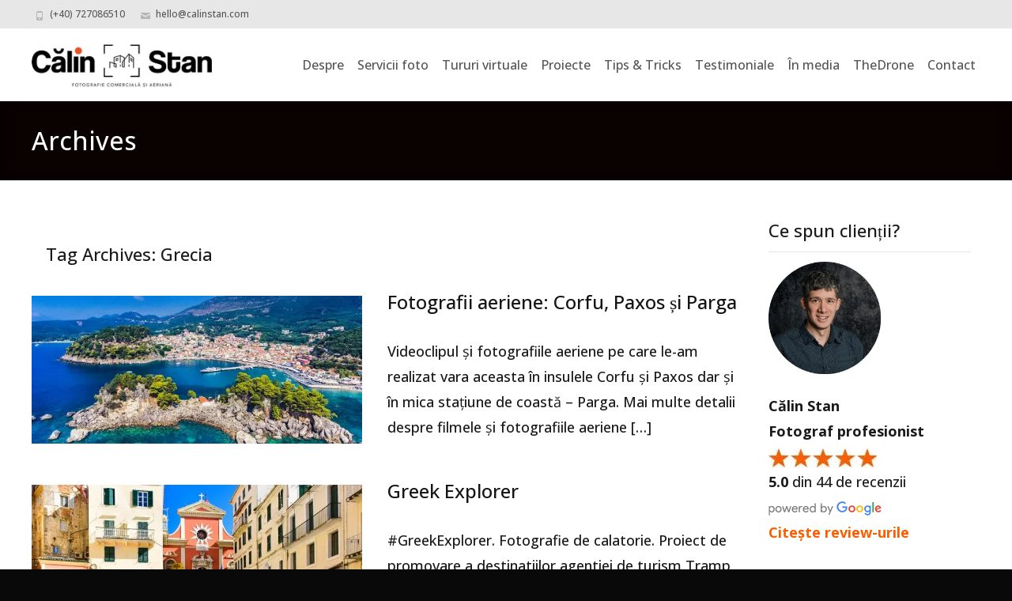

--- FILE ---
content_type: text/html; charset=UTF-8
request_url: https://www.calinstan.com/tag/grecia/
body_size: 13467
content:

<!DOCTYPE html>
<html lang="ro-RO">
<head>
	<!-- Google tag (gtag.js) -->
	<script async src="https://www.googletagmanager.com/gtag/js?id=G-BD2RQHJ2ZZ"></script>
	<script>
  window.dataLayer = window.dataLayer || [];
  function gtag(){dataLayer.push(arguments);}
  gtag('js', new Date());

  gtag('config', 'G-BD2RQHJ2ZZ');
	</script>
	<meta charset="UTF-8">
	<meta name="viewport" content="width=device-width">
	<link rel="profile" href="http://gmpg.org/xfn/11">
	<link rel="pingback" href="https://www.calinstan.com/xmlrpc.php">
	<meta name='robots' content='index, follow, max-image-preview:large, max-snippet:-1, max-video-preview:-1' />
<script id="cookieyes" type="text/javascript" src="https://cdn-cookieyes.com/client_data/78f38e5398e05e8534fd4bd7/script.js"></script>
	<!-- This site is optimized with the Yoast SEO plugin v26.6 - https://yoast.com/wordpress/plugins/seo/ -->
	<title>Grecia - Fotograf profesionist pentru hoteluri, pensiuni, restaurante - Călin Stan</title>
	<link rel="canonical" href="https://www.calinstan.com/tag/grecia/" />
	<meta property="og:locale" content="ro_RO" />
	<meta property="og:type" content="article" />
	<meta property="og:title" content="Grecia - Fotograf profesionist pentru hoteluri, pensiuni, restaurante - Călin Stan" />
	<meta property="og:url" content="https://www.calinstan.com/tag/grecia/" />
	<meta property="og:site_name" content="Fotograf profesionist pentru hoteluri, pensiuni, restaurante - Călin Stan" />
	<meta property="og:image" content="https://www.calinstan.com/wp-content/uploads/2023/12/embrace-after.jpg" />
	<meta property="og:image:width" content="1400" />
	<meta property="og:image:height" content="930" />
	<meta property="og:image:type" content="image/jpeg" />
	<meta name="twitter:card" content="summary_large_image" />
	<meta name="twitter:site" content="@calinstan" />
	<script type="application/ld+json" class="yoast-schema-graph">{"@context":"https://schema.org","@graph":[{"@type":"CollectionPage","@id":"https://www.calinstan.com/tag/grecia/","url":"https://www.calinstan.com/tag/grecia/","name":"Grecia - Fotograf profesionist pentru hoteluri, pensiuni, restaurante - Călin Stan","isPartOf":{"@id":"https://www.calinstan.com/#website"},"primaryImageOfPage":{"@id":"https://www.calinstan.com/tag/grecia/#primaryimage"},"image":{"@id":"https://www.calinstan.com/tag/grecia/#primaryimage"},"thumbnailUrl":"https://www.calinstan.com/wp-content/uploads/2016/09/corfu-parga-23.jpg","breadcrumb":{"@id":"https://www.calinstan.com/tag/grecia/#breadcrumb"},"inLanguage":"ro-RO"},{"@type":"ImageObject","inLanguage":"ro-RO","@id":"https://www.calinstan.com/tag/grecia/#primaryimage","url":"https://www.calinstan.com/wp-content/uploads/2016/09/corfu-parga-23.jpg","contentUrl":"https://www.calinstan.com/wp-content/uploads/2016/09/corfu-parga-23.jpg","width":1400,"height":951},{"@type":"BreadcrumbList","@id":"https://www.calinstan.com/tag/grecia/#breadcrumb","itemListElement":[{"@type":"ListItem","position":1,"name":"Home","item":"https://www.calinstan.com/"},{"@type":"ListItem","position":2,"name":"Grecia"}]},{"@type":"WebSite","@id":"https://www.calinstan.com/#website","url":"https://www.calinstan.com/","name":"Fotografii pentru hoteluri, pensiuni și restaurante - Călin Stan fotograf profesionist","description":"Fotograf profesionist specializat în fotografii pentru hoteluri, pensiuni, restaurante și fotografie culinară. 15 ani de experiență.","publisher":{"@id":"https://www.calinstan.com/#/schema/person/bbfd4733178b34e4f00582b6c685211b"},"potentialAction":[{"@type":"SearchAction","target":{"@type":"EntryPoint","urlTemplate":"https://www.calinstan.com/?s={search_term_string}"},"query-input":{"@type":"PropertyValueSpecification","valueRequired":true,"valueName":"search_term_string"}}],"inLanguage":"ro-RO"},{"@type":["Person","Organization"],"@id":"https://www.calinstan.com/#/schema/person/bbfd4733178b34e4f00582b6c685211b","name":"Calin Stan","image":{"@type":"ImageObject","inLanguage":"ro-RO","@id":"https://www.calinstan.com/#/schema/person/image/","url":"https://www.calinstan.com/wp-content/uploads/2023/12/Calin-Stan-portret-2023-square-small.jpg","contentUrl":"https://www.calinstan.com/wp-content/uploads/2023/12/Calin-Stan-portret-2023-square-small.jpg","width":800,"height":800,"caption":"Calin Stan"},"logo":{"@id":"https://www.calinstan.com/#/schema/person/image/"},"description":"Fotograf profesionist specializat în fotografii pentru hoteluri, pensiuni și restaurante, fotografie aeriană și tururi virtuale 360","sameAs":["https://www.calinstan.com","https://www.facebook.com/calinstan/","https://www.instagram.com/calinstan/","https://www.linkedin.com/in/calinstan/","https://ro.pinterest.com/calinstanphoto","https://x.com/calinstan","https://www.youtube.com/@CalinStan","https://calinstan.pro/","https://g.page/CalinStan"]}]}</script>
	<!-- / Yoast SEO plugin. -->


<link rel='dns-prefetch' href='//stats.wp.com' />
<link rel='dns-prefetch' href='//netdna.bootstrapcdn.com' />
<link rel='dns-prefetch' href='//fonts.googleapis.com' />
<link rel='dns-prefetch' href='//v0.wordpress.com' />
<link rel='preconnect' href='//c0.wp.com' />
<link href='https://fonts.gstatic.com' crossorigin rel='preconnect' />
<link rel="alternate" type="application/rss+xml" title="Fotograf profesionist pentru hoteluri, pensiuni, restaurante - Călin Stan &raquo; Flux" href="https://www.calinstan.com/feed/" />
<link rel="alternate" type="application/rss+xml" title="Fotograf profesionist pentru hoteluri, pensiuni, restaurante - Călin Stan &raquo; Flux comentarii" href="https://www.calinstan.com/comments/feed/" />
<link rel="alternate" type="application/rss+xml" title="Fotograf profesionist pentru hoteluri, pensiuni, restaurante - Călin Stan &raquo; Flux etichetă Grecia" href="https://www.calinstan.com/tag/grecia/feed/" />
<link rel='stylesheet' id='font-awesome-css' href='//netdna.bootstrapcdn.com/font-awesome/4.1.0/css/font-awesome.min.css?ver=4.1.0' type='text/css' media='all' />
<link rel='stylesheet' id='owl-carousel-group-css' href='https://www.calinstan.com/wp-content/plugins/bwp-minify/min/?f=wp-content/plugins/templatesnext-toolkit/css/owl.carousel.css,wp-content/plugins/templatesnext-toolkit/css/owl.transitions.css,wp-content/plugins/templatesnext-toolkit/css/colorbox.css,wp-content/plugins/templatesnext-toolkit/css/animate.css,wp-content/plugins/templatesnext-toolkit/css/tx-style.css,wp-content/themes/i-max/css/jquery.sidr.dark.css,wp-content/themes/i-max/css/owl.theme.css,wp-content/themes/i-max/style.css,wp-content/themes/i-max/css/extra-style.css,wp-content/themes/i-max/inc/responsive-menu/css/wprmenu.css&#038;ver=1756420987' type='text/css' media='all' />
<style id='imax-extra-stylesheet-inline-css' type='text/css'>

.entry-meta a, .entry-content a, .comment-content a, .entry-content a:visited {
	color: #f95f02; 
	font-weight:normal;
}

.fixeddiv .nav-container &gt; ul &gt; li &gt; a {
	font-size: 14px;
	padding: 26px 10px;
}

.nav-container li a {
	color: #545454;
	display: block;
	line-height: 1;
	padding: 38px 7px;
	text-decoration: none;
	position: relative;
}
.go-top { display: none; }
.tx-meta {display: none; }
.tx-post-comm { display:none; }
.dateonimg {display: none;}
/*# sourceURL=imax-extra-stylesheet-inline-css */
</style>
<link rel='stylesheet' id='imax-fonts-css' href='//fonts.googleapis.com/css?family=Open+Sans%3A300%2C400%2C700%2C300italic%2C400italic%2C700italic%7CRoboto%3A300%2C400%2C700&#038;subset=latin%2Clatin-ext' type='text/css' media='all' />
<link rel='stylesheet' id='genericons-css' href='https://c0.wp.com/p/jetpack/15.3.1/_inc/genericons/genericons/genericons.css' type='text/css' media='all' />
<link rel='stylesheet' id='wp-pagenavi-group-css' href='https://www.calinstan.com/wp-content/plugins/bwp-minify/min/?f=wp-content/plugins/wp-pagenavi/pagenavi-css.css&#038;ver=1756420987' type='text/css' media='all' />
<script type="text/javascript" src="https://c0.wp.com/c/6.9/wp-includes/js/jquery/jquery.min.js" id="jquery-core-js"></script>
<script type="text/javascript" src="https://c0.wp.com/c/6.9/wp-includes/js/jquery/jquery-migrate.min.js" id="jquery-migrate-js"></script>
<link rel="https://api.w.org/" href="https://www.calinstan.com/wp-json/" /><link rel="alternate" title="JSON" type="application/json" href="https://www.calinstan.com/wp-json/wp/v2/tags/287" /><link rel="EditURI" type="application/rsd+xml" title="RSD" href="https://www.calinstan.com/xmlrpc.php?rsd" />

<script>document.createElement( "picture" );if(!window.HTMLPictureElement && document.addEventListener) {window.addEventListener("DOMContentLoaded", function() {var s = document.createElement("script");s.src = "https://www.calinstan.com/wp-content/plugins/webp-express/js/picturefill.min.js";document.body.appendChild(s);});}</script>	<style>img#wpstats{display:none}</style>
		<style type="text/css">
body {font-family: Open Sans; font-size: 18px; color: #1a1a1a;}h1,h2,h3,h4,h5,h6,.comment-reply-title,.widget .widget-title, .entry-header h1.entry-title {font-family: Open Sans; font-weight: 500;}.themecolor {color: #0a0101;}.themebgcolor {background-color: #0a0101;}.themebordercolor {border-color: #0a0101;}.tx-slider .owl-pagination .owl-page > span { border-color: #0a0101;  }.tx-slider .owl-pagination .owl-page.active > span { background-color: #0a0101; }.tx-slider .owl-controls .owl-buttons .owl-next, .tx-slider .owl-controls .owl-buttons .owl-prev { background-color: #0a0101; }a,a:visited,.blog-columns .comments-link a:hover, .utilitybar.colored-bg .socialicons ul.social li a:hover .socico  {color: #0a0101;}input:focus,textarea:focus,.site-footer .widget-area .widget .wpcf7 .wpcf7-submit {border: 1px solid #0a0101;}button,input[type="submit"],input[type="button"],input[type="reset"],.tx-service.curved .tx-service-icon span,.tx-service.square .tx-service-icon span {background-color: #0a0101;}.nav-container .sub-menu,.nav-container .children {border-top: 2px solid #0a0101;}.ibanner,.da-dots span.da-dots-current,.tx-cta a.cta-button, .utilitybar.colored-bg {background-color: #0a0101;}#ft-post .entry-thumbnail:hover > .comments-link,.tx-folio-img .folio-links .folio-linkico,.tx-folio-img .folio-links .folio-zoomico {background-color: #0a0101;}.entry-header h1.entry-title a:hover,.entry-header > .entry-meta a:hover {color: #0a0101;}.featured-area div.entry-summary > p > a.moretag:hover {background-color: #0a0101;}.site-content div.entry-thumbnail .stickyonimg,.site-content div.entry-thumbnail .dateonimg,.site-content div.entry-nothumb .stickyonimg,.site-content div.entry-nothumb .dateonimg {background-color: #0a0101;}.entry-meta a,.entry-content a,.comment-content a,.entry-content a:visited {color: #0a0101;}.format-status .entry-content .page-links a,.format-gallery .entry-content .page-links a,.format-chat .entry-content .page-links a,.format-quote .entry-content .page-links a,.page-links a {background: #0a0101;border: 1px solid #0a0101;color: #ffffff;}.format-gallery .entry-content .page-links a:hover,.format-audio .entry-content .page-links a:hover,.format-status .entry-content .page-links a:hover,.format-video .entry-content .page-links a:hover,.format-chat .entry-content .page-links a:hover,.format-quote .entry-content .page-links a:hover,.page-links a:hover {color: #0a0101;}.iheader.front, .vslider_button {background-color: #0a0101;}.navigation a,.tx-post-row .tx-folio-title a:hover,.tx-blog .tx-blog-item h3.tx-post-title a:hover {color: #0a0101;}.paging-navigation div.navigation > ul > li a:hover,.paging-navigation div.navigation > ul > li.active > a {color: #0a0101;	border-color: #0a0101;}.comment-author .fn,.comment-author .url,.comment-reply-link,.comment-reply-login,.comment-body .reply a,.widget a:hover {color: #0a0101;}.widget_calendar a:hover {background-color: #0a0101;	color: #ffffff;	}.widget_calendar td#next a:hover,.widget_calendar td#prev a:hover {background-color: #0a0101;color: #ffffff;}.site-footer div.widget-area .widget a:hover {color: #0a0101;}.site-main div.widget-area .widget_calendar a:hover,.site-footer div.widget-area .widget_calendar a:hover {background-color: #0a0101;color: #ffffff;}.widget a:visited { color: #373737;}.widget a:hover,.entry-header h1.entry-title a:hover,.error404 .page-title:before,.tx-service-icon span i,.tx-post-comm:after {color: #0a0101;}.da-dots > span > span,.site-footer .widget-area .widget .wpcf7 .wpcf7-submit, .nx-preloader .nx-ispload {background-color: #0a0101;}.iheader,.format-status,.tx-service:hover .tx-service-icon span,.ibanner .da-slider .owl-item .da-link:hover {background-color: #0a0101;}.tx-cta {border-left: 6px solid #0a0101;}.paging-navigation #posts-nav > span:hover, .paging-navigation #posts-nav > a:hover, .paging-navigation #posts-nav > span.current, .paging-navigation #posts-nav > a.current, .paging-navigation div.navigation > ul > li a:hover, .paging-navigation div.navigation > ul > li > span.current, .paging-navigation div.navigation > ul > li.active > a {border: 1px solid #0a0101;color: #0a0101;}.entry-title a { color: #141412;}.tx-service-icon span { border: 2px solid #0a0101;}.utilitybar.colored-bg { border-bottom-color: #0a0101;}.nav-container .current_page_item > a,.nav-container .current_page_ancestor > a,.nav-container .current-menu-item > a,.nav-container .current-menu-ancestor > a,.nav-container li a:hover,.nav-container li:hover > a,.nav-container li a:hover,ul.nav-container ul a:hover,.nav-container ul ul a:hover {background-color: #0a0101; }.tx-service.curved .tx-service-icon span,.tx-service.square .tx-service-icon span {border: 6px solid #e7e7e7; width: 100px; height: 100px;}.tx-service.curved .tx-service-icon span i,.tx-service.square .tx-service-icon span i {color: #FFFFFF;}.tx-service.curved:hover .tx-service-icon span,.tx-service.square:hover .tx-service-icon span {background-color: #e7e7e7;}.tx-service.curved:hover .tx-service-icon span i,.tx-service.square:hover .tx-service-icon span i,.folio-style-gallery.tx-post-row .tx-portfolio-item .tx-folio-title a:hover {color: #0a0101;}.site .tx-slider .tx-slide-button a,.ibanner .da-slider .owl-item.active .da-link  { background-color: #0a0101; color: #FFF; }.site .tx-slider .tx-slide-button a:hover  { background-color: #373737; color: #FFF; }.ibanner .da-slider .owl-controls .owl-page span { border-color:#0a0101; }.ibanner .da-slider .owl-controls .owl-page.active span, .ibanner .da-slider .owl-controls.clickable .owl-page:hover span {  background-color: #0a0101; }.vslider_button, .vslider_button:visited, .ibanner.nxs-max18 .owl-item .nx-slider .da-img:before { background-color:#0a0101;}.ibanner .sldprev, .ibanner .da-slider .owl-prev, .ibanner .sldnext, .ibanner .da-slider .owl-next { 	background-color: #0a0101; }.colored-drop .nav-container ul ul a, .colored-drop ul.nav-container ul a, .colored-drop ul.nav-container ul, .colored-drop .nav-container ul ul {background-color: #0a0101;}.header-iconwrap .header-icons.woocart > a .cart-counts, .woocommerce ul.products li.product .button {background-color:#0a0101;}.header-icons.woocart .cartdrop.widget_shopping_cart.nx-animate { border-top-color:#0a0101;}.woocommerce ul.products li.product .onsale, .woocommerce span.onsale { background-color: #0a0101; color: #FFF; }.nx-nav-boxedicons .site-header .header-icons > a > span.genericon:before, ul.nav-menu > li.tx-heighlight:before, .woocommerce .nxowoo-box:hover a.button.add_to_cart_button {background-color: #0a0101}.woocommerce .star-rating::before, .woocommerce .star-rating span::before {color: #0a0101}.utilitybar .widget ul.menu > li > ul { 	background-color: #0a0101; }</style>
		<style id="wprmenu_css" type="text/css" >
			/* apply appearance settings */
			.menu-toggle {
				display: none!important;
			}
			@media (max-width: 1069px) {
				.menu-toggle,
				#navbar  {
					display: none!important;
				}				
			}
			#wprmenu_bar {
				background: #2e2e2e;
			}
			#wprmenu_bar .menu_title, #wprmenu_bar .wprmenu_icon_menu {
				color: #F2F2F2;
			}
			#wprmenu_menu {
				background: #2E2E2E!important;
			}
			#wprmenu_menu.wprmenu_levels ul li {
				border-bottom:1px solid #131212;
				border-top:1px solid #0D0D0D;
			}
			#wprmenu_menu ul li a {
				color: #CFCFCF;
			}
			#wprmenu_menu ul li a:hover {
				color: #606060;
			}
			#wprmenu_menu.wprmenu_levels a.wprmenu_parent_item {
				border-left:1px solid #0D0D0D;
			}
			#wprmenu_menu .wprmenu_icon_par {
				color: #CFCFCF;
			}
			#wprmenu_menu .wprmenu_icon_par:hover {
				color: #606060;
			}
			#wprmenu_menu.wprmenu_levels ul li ul {
				border-top:1px solid #131212;
			}
			#wprmenu_bar .wprmenu_icon span {
				background: #FFFFFF;
			}
			
			#wprmenu_menu.left {
				width:80%;
				left: -80%;
			    right: auto;
			}
			#wprmenu_menu.right {
				width:80%;
			    right: -80%;
			    left: auto;
			}


			
						/* show the bar and hide othere navigation elements */
			@media only screen and (max-width: 1069px) {
				html { padding-top: 42px!important; }
				#wprmenu_bar { display: block!important; }
				div#wpadminbar { position: fixed; }
							}
		</style>
		<style type="text/css" id="custom-background-css">
body.custom-background { background-color: #0a0909; }
</style>
	<!-- Call Now Button 1.5.5 (https://callnowbutton.com) [renderer:cloud, id:domain_be461b78_7e06_4abc_b8bb_f460c45607af]-->
<script data-cnb-version="1.5.5" type="text/javascript" async="async" src="https://user.callnowbutton.com/domain_be461b78_7e06_4abc_b8bb_f460c45607af.js?dbver=1746873777"></script>
<link rel="icon" href="https://www.calinstan.com/wp-content/uploads/2023/12/cropped-Calin-Stan-portret-2023-square-small-32x32.jpg" sizes="32x32" />
<link rel="icon" href="https://www.calinstan.com/wp-content/uploads/2023/12/cropped-Calin-Stan-portret-2023-square-small-192x192.jpg" sizes="192x192" />
<link rel="apple-touch-icon" href="https://www.calinstan.com/wp-content/uploads/2023/12/cropped-Calin-Stan-portret-2023-square-small-180x180.jpg" />
<meta name="msapplication-TileImage" content="https://www.calinstan.com/wp-content/uploads/2023/12/cropped-Calin-Stan-portret-2023-square-small-270x270.jpg" />
		<style type="text/css" id="wp-custom-css">
			h2 {
	font-size: 20px;
	font-weight:bold;
}

.entry-meta a, .entry-content a, .comment-content a, .entry-content a:visited {
	color: #f95f02; 
	font-weight:normal;
}

.fixeddiv .nav-container > ul > li > a {
	font-size: 16px;
	padding: 26px 8px;
}

.nav-container li a {
	color: #545454;
	display: block;
	line-height: 1;
	padding: 38px 6px;
	text-decoration: none;
	position: relative;
}

.sidebar-container .widget .menu li:before, .sidebar-container .widget_pages li:before, .sidebar-container .widget_meta li:before { 
	font-size:12px;
	line-height: 20px;
	vertical-align:middle;
}


.go-top { display: none; }

.tx-meta {display: none; }

.tx-post-comm { display:none; }

.dateonimg {display: none;}

.iframe-container-calin {
  position: relative;
  overflow: hidden;
  width: 100%;
  padding-top: 56.25%; 
  margin-bottom:30px;
}

.iframe-responsive-calin {
  position: absolute;
  top: 0;
  left: 0;
  bottom: 0;
  right: 0;
  width: 100%;
  height: 100%;
}

.pag-fara-imagine-header .entry-header { display: none; }

blockquote > p { font-size: 18px; }

#content .category-proiecte  {
	padding-bottom: 25px;
}		</style>
		<style id="kirki-inline-styles">.nav-container li a{font-size:16px;font-weight:400;}.footer-bg, .site-footer .sidebar-container{background-color:#383838;}.site-footer .widget-area .widget .widget-title{color:#FFFFFF;}.site-footer .widget-area .widget, .site-footer .widget-area .widget li{color:#bbbbbb;}.site-footer .widget-area .widget a{color:#dddddd;}.site-footer{background-color:#272727;}.site-footer .site-info, .site-footer .site-info a{color:#777777;}.go-top{visibility:hidden;}/* cyrillic-ext */
@font-face {
  font-family: 'Open Sans';
  font-style: normal;
  font-weight: 400;
  font-stretch: normal;
  font-display: swap;
  src: url(https://www.calinstan.com/wp-content/fonts/open-sans/font) format('woff');
  unicode-range: U+0460-052F, U+1C80-1C8A, U+20B4, U+2DE0-2DFF, U+A640-A69F, U+FE2E-FE2F;
}
/* cyrillic */
@font-face {
  font-family: 'Open Sans';
  font-style: normal;
  font-weight: 400;
  font-stretch: normal;
  font-display: swap;
  src: url(https://www.calinstan.com/wp-content/fonts/open-sans/font) format('woff');
  unicode-range: U+0301, U+0400-045F, U+0490-0491, U+04B0-04B1, U+2116;
}
/* greek-ext */
@font-face {
  font-family: 'Open Sans';
  font-style: normal;
  font-weight: 400;
  font-stretch: normal;
  font-display: swap;
  src: url(https://www.calinstan.com/wp-content/fonts/open-sans/font) format('woff');
  unicode-range: U+1F00-1FFF;
}
/* greek */
@font-face {
  font-family: 'Open Sans';
  font-style: normal;
  font-weight: 400;
  font-stretch: normal;
  font-display: swap;
  src: url(https://www.calinstan.com/wp-content/fonts/open-sans/font) format('woff');
  unicode-range: U+0370-0377, U+037A-037F, U+0384-038A, U+038C, U+038E-03A1, U+03A3-03FF;
}
/* hebrew */
@font-face {
  font-family: 'Open Sans';
  font-style: normal;
  font-weight: 400;
  font-stretch: normal;
  font-display: swap;
  src: url(https://www.calinstan.com/wp-content/fonts/open-sans/font) format('woff');
  unicode-range: U+0307-0308, U+0590-05FF, U+200C-2010, U+20AA, U+25CC, U+FB1D-FB4F;
}
/* math */
@font-face {
  font-family: 'Open Sans';
  font-style: normal;
  font-weight: 400;
  font-stretch: normal;
  font-display: swap;
  src: url(https://www.calinstan.com/wp-content/fonts/open-sans/font) format('woff');
  unicode-range: U+0302-0303, U+0305, U+0307-0308, U+0310, U+0312, U+0315, U+031A, U+0326-0327, U+032C, U+032F-0330, U+0332-0333, U+0338, U+033A, U+0346, U+034D, U+0391-03A1, U+03A3-03A9, U+03B1-03C9, U+03D1, U+03D5-03D6, U+03F0-03F1, U+03F4-03F5, U+2016-2017, U+2034-2038, U+203C, U+2040, U+2043, U+2047, U+2050, U+2057, U+205F, U+2070-2071, U+2074-208E, U+2090-209C, U+20D0-20DC, U+20E1, U+20E5-20EF, U+2100-2112, U+2114-2115, U+2117-2121, U+2123-214F, U+2190, U+2192, U+2194-21AE, U+21B0-21E5, U+21F1-21F2, U+21F4-2211, U+2213-2214, U+2216-22FF, U+2308-230B, U+2310, U+2319, U+231C-2321, U+2336-237A, U+237C, U+2395, U+239B-23B7, U+23D0, U+23DC-23E1, U+2474-2475, U+25AF, U+25B3, U+25B7, U+25BD, U+25C1, U+25CA, U+25CC, U+25FB, U+266D-266F, U+27C0-27FF, U+2900-2AFF, U+2B0E-2B11, U+2B30-2B4C, U+2BFE, U+3030, U+FF5B, U+FF5D, U+1D400-1D7FF, U+1EE00-1EEFF;
}
/* symbols */
@font-face {
  font-family: 'Open Sans';
  font-style: normal;
  font-weight: 400;
  font-stretch: normal;
  font-display: swap;
  src: url(https://www.calinstan.com/wp-content/fonts/open-sans/font) format('woff');
  unicode-range: U+0001-000C, U+000E-001F, U+007F-009F, U+20DD-20E0, U+20E2-20E4, U+2150-218F, U+2190, U+2192, U+2194-2199, U+21AF, U+21E6-21F0, U+21F3, U+2218-2219, U+2299, U+22C4-22C6, U+2300-243F, U+2440-244A, U+2460-24FF, U+25A0-27BF, U+2800-28FF, U+2921-2922, U+2981, U+29BF, U+29EB, U+2B00-2BFF, U+4DC0-4DFF, U+FFF9-FFFB, U+10140-1018E, U+10190-1019C, U+101A0, U+101D0-101FD, U+102E0-102FB, U+10E60-10E7E, U+1D2C0-1D2D3, U+1D2E0-1D37F, U+1F000-1F0FF, U+1F100-1F1AD, U+1F1E6-1F1FF, U+1F30D-1F30F, U+1F315, U+1F31C, U+1F31E, U+1F320-1F32C, U+1F336, U+1F378, U+1F37D, U+1F382, U+1F393-1F39F, U+1F3A7-1F3A8, U+1F3AC-1F3AF, U+1F3C2, U+1F3C4-1F3C6, U+1F3CA-1F3CE, U+1F3D4-1F3E0, U+1F3ED, U+1F3F1-1F3F3, U+1F3F5-1F3F7, U+1F408, U+1F415, U+1F41F, U+1F426, U+1F43F, U+1F441-1F442, U+1F444, U+1F446-1F449, U+1F44C-1F44E, U+1F453, U+1F46A, U+1F47D, U+1F4A3, U+1F4B0, U+1F4B3, U+1F4B9, U+1F4BB, U+1F4BF, U+1F4C8-1F4CB, U+1F4D6, U+1F4DA, U+1F4DF, U+1F4E3-1F4E6, U+1F4EA-1F4ED, U+1F4F7, U+1F4F9-1F4FB, U+1F4FD-1F4FE, U+1F503, U+1F507-1F50B, U+1F50D, U+1F512-1F513, U+1F53E-1F54A, U+1F54F-1F5FA, U+1F610, U+1F650-1F67F, U+1F687, U+1F68D, U+1F691, U+1F694, U+1F698, U+1F6AD, U+1F6B2, U+1F6B9-1F6BA, U+1F6BC, U+1F6C6-1F6CF, U+1F6D3-1F6D7, U+1F6E0-1F6EA, U+1F6F0-1F6F3, U+1F6F7-1F6FC, U+1F700-1F7FF, U+1F800-1F80B, U+1F810-1F847, U+1F850-1F859, U+1F860-1F887, U+1F890-1F8AD, U+1F8B0-1F8BB, U+1F8C0-1F8C1, U+1F900-1F90B, U+1F93B, U+1F946, U+1F984, U+1F996, U+1F9E9, U+1FA00-1FA6F, U+1FA70-1FA7C, U+1FA80-1FA89, U+1FA8F-1FAC6, U+1FACE-1FADC, U+1FADF-1FAE9, U+1FAF0-1FAF8, U+1FB00-1FBFF;
}
/* vietnamese */
@font-face {
  font-family: 'Open Sans';
  font-style: normal;
  font-weight: 400;
  font-stretch: normal;
  font-display: swap;
  src: url(https://www.calinstan.com/wp-content/fonts/open-sans/font) format('woff');
  unicode-range: U+0102-0103, U+0110-0111, U+0128-0129, U+0168-0169, U+01A0-01A1, U+01AF-01B0, U+0300-0301, U+0303-0304, U+0308-0309, U+0323, U+0329, U+1EA0-1EF9, U+20AB;
}
/* latin-ext */
@font-face {
  font-family: 'Open Sans';
  font-style: normal;
  font-weight: 400;
  font-stretch: normal;
  font-display: swap;
  src: url(https://www.calinstan.com/wp-content/fonts/open-sans/font) format('woff');
  unicode-range: U+0100-02BA, U+02BD-02C5, U+02C7-02CC, U+02CE-02D7, U+02DD-02FF, U+0304, U+0308, U+0329, U+1D00-1DBF, U+1E00-1E9F, U+1EF2-1EFF, U+2020, U+20A0-20AB, U+20AD-20C0, U+2113, U+2C60-2C7F, U+A720-A7FF;
}
/* latin */
@font-face {
  font-family: 'Open Sans';
  font-style: normal;
  font-weight: 400;
  font-stretch: normal;
  font-display: swap;
  src: url(https://www.calinstan.com/wp-content/fonts/open-sans/font) format('woff');
  unicode-range: U+0000-00FF, U+0131, U+0152-0153, U+02BB-02BC, U+02C6, U+02DA, U+02DC, U+0304, U+0308, U+0329, U+2000-206F, U+20AC, U+2122, U+2191, U+2193, U+2212, U+2215, U+FEFF, U+FFFD;
}
/* cyrillic-ext */
@font-face {
  font-family: 'Open Sans';
  font-style: normal;
  font-weight: 500;
  font-stretch: normal;
  font-display: swap;
  src: url(https://www.calinstan.com/wp-content/fonts/open-sans/font) format('woff');
  unicode-range: U+0460-052F, U+1C80-1C8A, U+20B4, U+2DE0-2DFF, U+A640-A69F, U+FE2E-FE2F;
}
/* cyrillic */
@font-face {
  font-family: 'Open Sans';
  font-style: normal;
  font-weight: 500;
  font-stretch: normal;
  font-display: swap;
  src: url(https://www.calinstan.com/wp-content/fonts/open-sans/font) format('woff');
  unicode-range: U+0301, U+0400-045F, U+0490-0491, U+04B0-04B1, U+2116;
}
/* greek-ext */
@font-face {
  font-family: 'Open Sans';
  font-style: normal;
  font-weight: 500;
  font-stretch: normal;
  font-display: swap;
  src: url(https://www.calinstan.com/wp-content/fonts/open-sans/font) format('woff');
  unicode-range: U+1F00-1FFF;
}
/* greek */
@font-face {
  font-family: 'Open Sans';
  font-style: normal;
  font-weight: 500;
  font-stretch: normal;
  font-display: swap;
  src: url(https://www.calinstan.com/wp-content/fonts/open-sans/font) format('woff');
  unicode-range: U+0370-0377, U+037A-037F, U+0384-038A, U+038C, U+038E-03A1, U+03A3-03FF;
}
/* hebrew */
@font-face {
  font-family: 'Open Sans';
  font-style: normal;
  font-weight: 500;
  font-stretch: normal;
  font-display: swap;
  src: url(https://www.calinstan.com/wp-content/fonts/open-sans/font) format('woff');
  unicode-range: U+0307-0308, U+0590-05FF, U+200C-2010, U+20AA, U+25CC, U+FB1D-FB4F;
}
/* math */
@font-face {
  font-family: 'Open Sans';
  font-style: normal;
  font-weight: 500;
  font-stretch: normal;
  font-display: swap;
  src: url(https://www.calinstan.com/wp-content/fonts/open-sans/font) format('woff');
  unicode-range: U+0302-0303, U+0305, U+0307-0308, U+0310, U+0312, U+0315, U+031A, U+0326-0327, U+032C, U+032F-0330, U+0332-0333, U+0338, U+033A, U+0346, U+034D, U+0391-03A1, U+03A3-03A9, U+03B1-03C9, U+03D1, U+03D5-03D6, U+03F0-03F1, U+03F4-03F5, U+2016-2017, U+2034-2038, U+203C, U+2040, U+2043, U+2047, U+2050, U+2057, U+205F, U+2070-2071, U+2074-208E, U+2090-209C, U+20D0-20DC, U+20E1, U+20E5-20EF, U+2100-2112, U+2114-2115, U+2117-2121, U+2123-214F, U+2190, U+2192, U+2194-21AE, U+21B0-21E5, U+21F1-21F2, U+21F4-2211, U+2213-2214, U+2216-22FF, U+2308-230B, U+2310, U+2319, U+231C-2321, U+2336-237A, U+237C, U+2395, U+239B-23B7, U+23D0, U+23DC-23E1, U+2474-2475, U+25AF, U+25B3, U+25B7, U+25BD, U+25C1, U+25CA, U+25CC, U+25FB, U+266D-266F, U+27C0-27FF, U+2900-2AFF, U+2B0E-2B11, U+2B30-2B4C, U+2BFE, U+3030, U+FF5B, U+FF5D, U+1D400-1D7FF, U+1EE00-1EEFF;
}
/* symbols */
@font-face {
  font-family: 'Open Sans';
  font-style: normal;
  font-weight: 500;
  font-stretch: normal;
  font-display: swap;
  src: url(https://www.calinstan.com/wp-content/fonts/open-sans/font) format('woff');
  unicode-range: U+0001-000C, U+000E-001F, U+007F-009F, U+20DD-20E0, U+20E2-20E4, U+2150-218F, U+2190, U+2192, U+2194-2199, U+21AF, U+21E6-21F0, U+21F3, U+2218-2219, U+2299, U+22C4-22C6, U+2300-243F, U+2440-244A, U+2460-24FF, U+25A0-27BF, U+2800-28FF, U+2921-2922, U+2981, U+29BF, U+29EB, U+2B00-2BFF, U+4DC0-4DFF, U+FFF9-FFFB, U+10140-1018E, U+10190-1019C, U+101A0, U+101D0-101FD, U+102E0-102FB, U+10E60-10E7E, U+1D2C0-1D2D3, U+1D2E0-1D37F, U+1F000-1F0FF, U+1F100-1F1AD, U+1F1E6-1F1FF, U+1F30D-1F30F, U+1F315, U+1F31C, U+1F31E, U+1F320-1F32C, U+1F336, U+1F378, U+1F37D, U+1F382, U+1F393-1F39F, U+1F3A7-1F3A8, U+1F3AC-1F3AF, U+1F3C2, U+1F3C4-1F3C6, U+1F3CA-1F3CE, U+1F3D4-1F3E0, U+1F3ED, U+1F3F1-1F3F3, U+1F3F5-1F3F7, U+1F408, U+1F415, U+1F41F, U+1F426, U+1F43F, U+1F441-1F442, U+1F444, U+1F446-1F449, U+1F44C-1F44E, U+1F453, U+1F46A, U+1F47D, U+1F4A3, U+1F4B0, U+1F4B3, U+1F4B9, U+1F4BB, U+1F4BF, U+1F4C8-1F4CB, U+1F4D6, U+1F4DA, U+1F4DF, U+1F4E3-1F4E6, U+1F4EA-1F4ED, U+1F4F7, U+1F4F9-1F4FB, U+1F4FD-1F4FE, U+1F503, U+1F507-1F50B, U+1F50D, U+1F512-1F513, U+1F53E-1F54A, U+1F54F-1F5FA, U+1F610, U+1F650-1F67F, U+1F687, U+1F68D, U+1F691, U+1F694, U+1F698, U+1F6AD, U+1F6B2, U+1F6B9-1F6BA, U+1F6BC, U+1F6C6-1F6CF, U+1F6D3-1F6D7, U+1F6E0-1F6EA, U+1F6F0-1F6F3, U+1F6F7-1F6FC, U+1F700-1F7FF, U+1F800-1F80B, U+1F810-1F847, U+1F850-1F859, U+1F860-1F887, U+1F890-1F8AD, U+1F8B0-1F8BB, U+1F8C0-1F8C1, U+1F900-1F90B, U+1F93B, U+1F946, U+1F984, U+1F996, U+1F9E9, U+1FA00-1FA6F, U+1FA70-1FA7C, U+1FA80-1FA89, U+1FA8F-1FAC6, U+1FACE-1FADC, U+1FADF-1FAE9, U+1FAF0-1FAF8, U+1FB00-1FBFF;
}
/* vietnamese */
@font-face {
  font-family: 'Open Sans';
  font-style: normal;
  font-weight: 500;
  font-stretch: normal;
  font-display: swap;
  src: url(https://www.calinstan.com/wp-content/fonts/open-sans/font) format('woff');
  unicode-range: U+0102-0103, U+0110-0111, U+0128-0129, U+0168-0169, U+01A0-01A1, U+01AF-01B0, U+0300-0301, U+0303-0304, U+0308-0309, U+0323, U+0329, U+1EA0-1EF9, U+20AB;
}
/* latin-ext */
@font-face {
  font-family: 'Open Sans';
  font-style: normal;
  font-weight: 500;
  font-stretch: normal;
  font-display: swap;
  src: url(https://www.calinstan.com/wp-content/fonts/open-sans/font) format('woff');
  unicode-range: U+0100-02BA, U+02BD-02C5, U+02C7-02CC, U+02CE-02D7, U+02DD-02FF, U+0304, U+0308, U+0329, U+1D00-1DBF, U+1E00-1E9F, U+1EF2-1EFF, U+2020, U+20A0-20AB, U+20AD-20C0, U+2113, U+2C60-2C7F, U+A720-A7FF;
}
/* latin */
@font-face {
  font-family: 'Open Sans';
  font-style: normal;
  font-weight: 500;
  font-stretch: normal;
  font-display: swap;
  src: url(https://www.calinstan.com/wp-content/fonts/open-sans/font) format('woff');
  unicode-range: U+0000-00FF, U+0131, U+0152-0153, U+02BB-02BC, U+02C6, U+02DA, U+02DC, U+0304, U+0308, U+0329, U+2000-206F, U+20AC, U+2122, U+2191, U+2193, U+2212, U+2215, U+FEFF, U+FFFD;
}/* cyrillic-ext */
@font-face {
  font-family: 'Open Sans';
  font-style: normal;
  font-weight: 400;
  font-stretch: normal;
  font-display: swap;
  src: url(https://www.calinstan.com/wp-content/fonts/open-sans/font) format('woff');
  unicode-range: U+0460-052F, U+1C80-1C8A, U+20B4, U+2DE0-2DFF, U+A640-A69F, U+FE2E-FE2F;
}
/* cyrillic */
@font-face {
  font-family: 'Open Sans';
  font-style: normal;
  font-weight: 400;
  font-stretch: normal;
  font-display: swap;
  src: url(https://www.calinstan.com/wp-content/fonts/open-sans/font) format('woff');
  unicode-range: U+0301, U+0400-045F, U+0490-0491, U+04B0-04B1, U+2116;
}
/* greek-ext */
@font-face {
  font-family: 'Open Sans';
  font-style: normal;
  font-weight: 400;
  font-stretch: normal;
  font-display: swap;
  src: url(https://www.calinstan.com/wp-content/fonts/open-sans/font) format('woff');
  unicode-range: U+1F00-1FFF;
}
/* greek */
@font-face {
  font-family: 'Open Sans';
  font-style: normal;
  font-weight: 400;
  font-stretch: normal;
  font-display: swap;
  src: url(https://www.calinstan.com/wp-content/fonts/open-sans/font) format('woff');
  unicode-range: U+0370-0377, U+037A-037F, U+0384-038A, U+038C, U+038E-03A1, U+03A3-03FF;
}
/* hebrew */
@font-face {
  font-family: 'Open Sans';
  font-style: normal;
  font-weight: 400;
  font-stretch: normal;
  font-display: swap;
  src: url(https://www.calinstan.com/wp-content/fonts/open-sans/font) format('woff');
  unicode-range: U+0307-0308, U+0590-05FF, U+200C-2010, U+20AA, U+25CC, U+FB1D-FB4F;
}
/* math */
@font-face {
  font-family: 'Open Sans';
  font-style: normal;
  font-weight: 400;
  font-stretch: normal;
  font-display: swap;
  src: url(https://www.calinstan.com/wp-content/fonts/open-sans/font) format('woff');
  unicode-range: U+0302-0303, U+0305, U+0307-0308, U+0310, U+0312, U+0315, U+031A, U+0326-0327, U+032C, U+032F-0330, U+0332-0333, U+0338, U+033A, U+0346, U+034D, U+0391-03A1, U+03A3-03A9, U+03B1-03C9, U+03D1, U+03D5-03D6, U+03F0-03F1, U+03F4-03F5, U+2016-2017, U+2034-2038, U+203C, U+2040, U+2043, U+2047, U+2050, U+2057, U+205F, U+2070-2071, U+2074-208E, U+2090-209C, U+20D0-20DC, U+20E1, U+20E5-20EF, U+2100-2112, U+2114-2115, U+2117-2121, U+2123-214F, U+2190, U+2192, U+2194-21AE, U+21B0-21E5, U+21F1-21F2, U+21F4-2211, U+2213-2214, U+2216-22FF, U+2308-230B, U+2310, U+2319, U+231C-2321, U+2336-237A, U+237C, U+2395, U+239B-23B7, U+23D0, U+23DC-23E1, U+2474-2475, U+25AF, U+25B3, U+25B7, U+25BD, U+25C1, U+25CA, U+25CC, U+25FB, U+266D-266F, U+27C0-27FF, U+2900-2AFF, U+2B0E-2B11, U+2B30-2B4C, U+2BFE, U+3030, U+FF5B, U+FF5D, U+1D400-1D7FF, U+1EE00-1EEFF;
}
/* symbols */
@font-face {
  font-family: 'Open Sans';
  font-style: normal;
  font-weight: 400;
  font-stretch: normal;
  font-display: swap;
  src: url(https://www.calinstan.com/wp-content/fonts/open-sans/font) format('woff');
  unicode-range: U+0001-000C, U+000E-001F, U+007F-009F, U+20DD-20E0, U+20E2-20E4, U+2150-218F, U+2190, U+2192, U+2194-2199, U+21AF, U+21E6-21F0, U+21F3, U+2218-2219, U+2299, U+22C4-22C6, U+2300-243F, U+2440-244A, U+2460-24FF, U+25A0-27BF, U+2800-28FF, U+2921-2922, U+2981, U+29BF, U+29EB, U+2B00-2BFF, U+4DC0-4DFF, U+FFF9-FFFB, U+10140-1018E, U+10190-1019C, U+101A0, U+101D0-101FD, U+102E0-102FB, U+10E60-10E7E, U+1D2C0-1D2D3, U+1D2E0-1D37F, U+1F000-1F0FF, U+1F100-1F1AD, U+1F1E6-1F1FF, U+1F30D-1F30F, U+1F315, U+1F31C, U+1F31E, U+1F320-1F32C, U+1F336, U+1F378, U+1F37D, U+1F382, U+1F393-1F39F, U+1F3A7-1F3A8, U+1F3AC-1F3AF, U+1F3C2, U+1F3C4-1F3C6, U+1F3CA-1F3CE, U+1F3D4-1F3E0, U+1F3ED, U+1F3F1-1F3F3, U+1F3F5-1F3F7, U+1F408, U+1F415, U+1F41F, U+1F426, U+1F43F, U+1F441-1F442, U+1F444, U+1F446-1F449, U+1F44C-1F44E, U+1F453, U+1F46A, U+1F47D, U+1F4A3, U+1F4B0, U+1F4B3, U+1F4B9, U+1F4BB, U+1F4BF, U+1F4C8-1F4CB, U+1F4D6, U+1F4DA, U+1F4DF, U+1F4E3-1F4E6, U+1F4EA-1F4ED, U+1F4F7, U+1F4F9-1F4FB, U+1F4FD-1F4FE, U+1F503, U+1F507-1F50B, U+1F50D, U+1F512-1F513, U+1F53E-1F54A, U+1F54F-1F5FA, U+1F610, U+1F650-1F67F, U+1F687, U+1F68D, U+1F691, U+1F694, U+1F698, U+1F6AD, U+1F6B2, U+1F6B9-1F6BA, U+1F6BC, U+1F6C6-1F6CF, U+1F6D3-1F6D7, U+1F6E0-1F6EA, U+1F6F0-1F6F3, U+1F6F7-1F6FC, U+1F700-1F7FF, U+1F800-1F80B, U+1F810-1F847, U+1F850-1F859, U+1F860-1F887, U+1F890-1F8AD, U+1F8B0-1F8BB, U+1F8C0-1F8C1, U+1F900-1F90B, U+1F93B, U+1F946, U+1F984, U+1F996, U+1F9E9, U+1FA00-1FA6F, U+1FA70-1FA7C, U+1FA80-1FA89, U+1FA8F-1FAC6, U+1FACE-1FADC, U+1FADF-1FAE9, U+1FAF0-1FAF8, U+1FB00-1FBFF;
}
/* vietnamese */
@font-face {
  font-family: 'Open Sans';
  font-style: normal;
  font-weight: 400;
  font-stretch: normal;
  font-display: swap;
  src: url(https://www.calinstan.com/wp-content/fonts/open-sans/font) format('woff');
  unicode-range: U+0102-0103, U+0110-0111, U+0128-0129, U+0168-0169, U+01A0-01A1, U+01AF-01B0, U+0300-0301, U+0303-0304, U+0308-0309, U+0323, U+0329, U+1EA0-1EF9, U+20AB;
}
/* latin-ext */
@font-face {
  font-family: 'Open Sans';
  font-style: normal;
  font-weight: 400;
  font-stretch: normal;
  font-display: swap;
  src: url(https://www.calinstan.com/wp-content/fonts/open-sans/font) format('woff');
  unicode-range: U+0100-02BA, U+02BD-02C5, U+02C7-02CC, U+02CE-02D7, U+02DD-02FF, U+0304, U+0308, U+0329, U+1D00-1DBF, U+1E00-1E9F, U+1EF2-1EFF, U+2020, U+20A0-20AB, U+20AD-20C0, U+2113, U+2C60-2C7F, U+A720-A7FF;
}
/* latin */
@font-face {
  font-family: 'Open Sans';
  font-style: normal;
  font-weight: 400;
  font-stretch: normal;
  font-display: swap;
  src: url(https://www.calinstan.com/wp-content/fonts/open-sans/font) format('woff');
  unicode-range: U+0000-00FF, U+0131, U+0152-0153, U+02BB-02BC, U+02C6, U+02DA, U+02DC, U+0304, U+0308, U+0329, U+2000-206F, U+20AC, U+2122, U+2191, U+2193, U+2212, U+2215, U+FEFF, U+FFFD;
}
/* cyrillic-ext */
@font-face {
  font-family: 'Open Sans';
  font-style: normal;
  font-weight: 500;
  font-stretch: normal;
  font-display: swap;
  src: url(https://www.calinstan.com/wp-content/fonts/open-sans/font) format('woff');
  unicode-range: U+0460-052F, U+1C80-1C8A, U+20B4, U+2DE0-2DFF, U+A640-A69F, U+FE2E-FE2F;
}
/* cyrillic */
@font-face {
  font-family: 'Open Sans';
  font-style: normal;
  font-weight: 500;
  font-stretch: normal;
  font-display: swap;
  src: url(https://www.calinstan.com/wp-content/fonts/open-sans/font) format('woff');
  unicode-range: U+0301, U+0400-045F, U+0490-0491, U+04B0-04B1, U+2116;
}
/* greek-ext */
@font-face {
  font-family: 'Open Sans';
  font-style: normal;
  font-weight: 500;
  font-stretch: normal;
  font-display: swap;
  src: url(https://www.calinstan.com/wp-content/fonts/open-sans/font) format('woff');
  unicode-range: U+1F00-1FFF;
}
/* greek */
@font-face {
  font-family: 'Open Sans';
  font-style: normal;
  font-weight: 500;
  font-stretch: normal;
  font-display: swap;
  src: url(https://www.calinstan.com/wp-content/fonts/open-sans/font) format('woff');
  unicode-range: U+0370-0377, U+037A-037F, U+0384-038A, U+038C, U+038E-03A1, U+03A3-03FF;
}
/* hebrew */
@font-face {
  font-family: 'Open Sans';
  font-style: normal;
  font-weight: 500;
  font-stretch: normal;
  font-display: swap;
  src: url(https://www.calinstan.com/wp-content/fonts/open-sans/font) format('woff');
  unicode-range: U+0307-0308, U+0590-05FF, U+200C-2010, U+20AA, U+25CC, U+FB1D-FB4F;
}
/* math */
@font-face {
  font-family: 'Open Sans';
  font-style: normal;
  font-weight: 500;
  font-stretch: normal;
  font-display: swap;
  src: url(https://www.calinstan.com/wp-content/fonts/open-sans/font) format('woff');
  unicode-range: U+0302-0303, U+0305, U+0307-0308, U+0310, U+0312, U+0315, U+031A, U+0326-0327, U+032C, U+032F-0330, U+0332-0333, U+0338, U+033A, U+0346, U+034D, U+0391-03A1, U+03A3-03A9, U+03B1-03C9, U+03D1, U+03D5-03D6, U+03F0-03F1, U+03F4-03F5, U+2016-2017, U+2034-2038, U+203C, U+2040, U+2043, U+2047, U+2050, U+2057, U+205F, U+2070-2071, U+2074-208E, U+2090-209C, U+20D0-20DC, U+20E1, U+20E5-20EF, U+2100-2112, U+2114-2115, U+2117-2121, U+2123-214F, U+2190, U+2192, U+2194-21AE, U+21B0-21E5, U+21F1-21F2, U+21F4-2211, U+2213-2214, U+2216-22FF, U+2308-230B, U+2310, U+2319, U+231C-2321, U+2336-237A, U+237C, U+2395, U+239B-23B7, U+23D0, U+23DC-23E1, U+2474-2475, U+25AF, U+25B3, U+25B7, U+25BD, U+25C1, U+25CA, U+25CC, U+25FB, U+266D-266F, U+27C0-27FF, U+2900-2AFF, U+2B0E-2B11, U+2B30-2B4C, U+2BFE, U+3030, U+FF5B, U+FF5D, U+1D400-1D7FF, U+1EE00-1EEFF;
}
/* symbols */
@font-face {
  font-family: 'Open Sans';
  font-style: normal;
  font-weight: 500;
  font-stretch: normal;
  font-display: swap;
  src: url(https://www.calinstan.com/wp-content/fonts/open-sans/font) format('woff');
  unicode-range: U+0001-000C, U+000E-001F, U+007F-009F, U+20DD-20E0, U+20E2-20E4, U+2150-218F, U+2190, U+2192, U+2194-2199, U+21AF, U+21E6-21F0, U+21F3, U+2218-2219, U+2299, U+22C4-22C6, U+2300-243F, U+2440-244A, U+2460-24FF, U+25A0-27BF, U+2800-28FF, U+2921-2922, U+2981, U+29BF, U+29EB, U+2B00-2BFF, U+4DC0-4DFF, U+FFF9-FFFB, U+10140-1018E, U+10190-1019C, U+101A0, U+101D0-101FD, U+102E0-102FB, U+10E60-10E7E, U+1D2C0-1D2D3, U+1D2E0-1D37F, U+1F000-1F0FF, U+1F100-1F1AD, U+1F1E6-1F1FF, U+1F30D-1F30F, U+1F315, U+1F31C, U+1F31E, U+1F320-1F32C, U+1F336, U+1F378, U+1F37D, U+1F382, U+1F393-1F39F, U+1F3A7-1F3A8, U+1F3AC-1F3AF, U+1F3C2, U+1F3C4-1F3C6, U+1F3CA-1F3CE, U+1F3D4-1F3E0, U+1F3ED, U+1F3F1-1F3F3, U+1F3F5-1F3F7, U+1F408, U+1F415, U+1F41F, U+1F426, U+1F43F, U+1F441-1F442, U+1F444, U+1F446-1F449, U+1F44C-1F44E, U+1F453, U+1F46A, U+1F47D, U+1F4A3, U+1F4B0, U+1F4B3, U+1F4B9, U+1F4BB, U+1F4BF, U+1F4C8-1F4CB, U+1F4D6, U+1F4DA, U+1F4DF, U+1F4E3-1F4E6, U+1F4EA-1F4ED, U+1F4F7, U+1F4F9-1F4FB, U+1F4FD-1F4FE, U+1F503, U+1F507-1F50B, U+1F50D, U+1F512-1F513, U+1F53E-1F54A, U+1F54F-1F5FA, U+1F610, U+1F650-1F67F, U+1F687, U+1F68D, U+1F691, U+1F694, U+1F698, U+1F6AD, U+1F6B2, U+1F6B9-1F6BA, U+1F6BC, U+1F6C6-1F6CF, U+1F6D3-1F6D7, U+1F6E0-1F6EA, U+1F6F0-1F6F3, U+1F6F7-1F6FC, U+1F700-1F7FF, U+1F800-1F80B, U+1F810-1F847, U+1F850-1F859, U+1F860-1F887, U+1F890-1F8AD, U+1F8B0-1F8BB, U+1F8C0-1F8C1, U+1F900-1F90B, U+1F93B, U+1F946, U+1F984, U+1F996, U+1F9E9, U+1FA00-1FA6F, U+1FA70-1FA7C, U+1FA80-1FA89, U+1FA8F-1FAC6, U+1FACE-1FADC, U+1FADF-1FAE9, U+1FAF0-1FAF8, U+1FB00-1FBFF;
}
/* vietnamese */
@font-face {
  font-family: 'Open Sans';
  font-style: normal;
  font-weight: 500;
  font-stretch: normal;
  font-display: swap;
  src: url(https://www.calinstan.com/wp-content/fonts/open-sans/font) format('woff');
  unicode-range: U+0102-0103, U+0110-0111, U+0128-0129, U+0168-0169, U+01A0-01A1, U+01AF-01B0, U+0300-0301, U+0303-0304, U+0308-0309, U+0323, U+0329, U+1EA0-1EF9, U+20AB;
}
/* latin-ext */
@font-face {
  font-family: 'Open Sans';
  font-style: normal;
  font-weight: 500;
  font-stretch: normal;
  font-display: swap;
  src: url(https://www.calinstan.com/wp-content/fonts/open-sans/font) format('woff');
  unicode-range: U+0100-02BA, U+02BD-02C5, U+02C7-02CC, U+02CE-02D7, U+02DD-02FF, U+0304, U+0308, U+0329, U+1D00-1DBF, U+1E00-1E9F, U+1EF2-1EFF, U+2020, U+20A0-20AB, U+20AD-20C0, U+2113, U+2C60-2C7F, U+A720-A7FF;
}
/* latin */
@font-face {
  font-family: 'Open Sans';
  font-style: normal;
  font-weight: 500;
  font-stretch: normal;
  font-display: swap;
  src: url(https://www.calinstan.com/wp-content/fonts/open-sans/font) format('woff');
  unicode-range: U+0000-00FF, U+0131, U+0152-0153, U+02BB-02BC, U+02C6, U+02DA, U+02DC, U+0304, U+0308, U+0329, U+2000-206F, U+20AC, U+2122, U+2191, U+2193, U+2212, U+2215, U+FEFF, U+FFFD;
}</style></head>
<body class="archive tag tag-grecia tag-287 custom-background wp-embed-responsive wp-theme-i-max nx-wide onecol-blog single-author sidebar no-avatars nx-no-search extra-page-shadow" style="  ">
		 
	<div id="page" class="hfeed site">
    	
            	<div id="utilitybar" class="utilitybar ">
        	<div class="ubarinnerwrap">
                <div class="socialicons">
                   
                </div>
                
                                                
                                <div class="topphone tx-topphone">
                    <i class="topbarico genericon genericon-phone"></i>
                     (+40) 727086510                </div>
                                
                                <div class="topphone tx-topmail">
                    <i class="topbarico genericon genericon-mail"></i>
                     hello@calinstan.com                </div>
                                
            </div> 
        </div>
                
                <div class="headerwrap">
            <header id="masthead" class="site-header" role="banner">
         		<div class="headerinnerwrap">
					                        <a class="home-link" href="https://www.calinstan.com/" title="Fotograf profesionist pentru hoteluri, pensiuni, restaurante &#8211; Călin Stan" rel="home">
                            <span><picture><source srcset="https://www.calinstan.com/wp-content/webp-express/webp-images/uploads/2025/05/Calin-Stan-logo.jpg.webp" type="image/webp"><img src="https://www.calinstan.com/wp-content/uploads/2025/05/Calin-Stan-logo.jpg" alt="Fotograf profesionist pentru hoteluri, pensiuni, restaurante – Călin Stan" class="imax-logo webpexpress-processed"></picture></span>
                        </a>
						
        
                    <div id="navbar" class="navbar colored-drop">
                        <nav id="site-navigation" class="navigation main-navigation" role="navigation">
                            <h3 class="menu-toggle">Menu</h3>
                            <a class="screen-reader-text skip-link" href="#content" title="Skip to content">Skip to content</a>
                            <div class="nav-container"><ul id="menu-top-menu" class="nav-menu"><li id="menu-item-27" class="menu-item menu-item-type-post_type menu-item-object-page menu-item-27"><a href="https://www.calinstan.com/despre/">Despre</a></li>
<li id="menu-item-5281" class="menu-item menu-item-type-post_type menu-item-object-page menu-item-has-children menu-item-5281"><a href="https://www.calinstan.com/servicii-foto/">Servicii foto</a>
<ul class="sub-menu">
	<li id="menu-item-5285" class="menu-item menu-item-type-post_type menu-item-object-page menu-item-5285"><a href="https://www.calinstan.com/fotografii-hoteluri-restaurante-horeca/">Fotografii pentru hoteluri și restaurante</a></li>
	<li id="menu-item-9657" class="menu-item menu-item-type-post_type menu-item-object-page menu-item-9657"><a href="https://www.calinstan.com/fotografii-pensiuni-cabane/">Fotografii pentru pensiuni și cabane</a></li>
	<li id="menu-item-9470" class="menu-item menu-item-type-post_type menu-item-object-page menu-item-9470"><a href="https://www.calinstan.com/fotografii-apartamente-regim-hotelier/">Fotografii pentru apartamente în regim hotelier (Airbnb și Booking)</a></li>
	<li id="menu-item-5275" class="menu-item menu-item-type-post_type menu-item-object-page menu-item-5275"><a href="https://www.calinstan.com/fotografie-imobiliara/">Fotografie imobiliară</a></li>
	<li id="menu-item-6764" class="menu-item menu-item-type-post_type menu-item-object-page menu-item-6764"><a href="https://www.calinstan.com/fotografii-office/">Fotografii office &#038; retail de interior și exterior</a></li>
	<li id="menu-item-7749" class="menu-item menu-item-type-post_type menu-item-object-page menu-item-7749"><a href="https://www.calinstan.com/fotografie-arhitectura/">Fotografie de arhitectură și de design interior</a></li>
	<li id="menu-item-5280" class="menu-item menu-item-type-post_type menu-item-object-page menu-item-5280"><a href="https://www.calinstan.com/fotografie-culinara/">Fotografie culinară</a></li>
	<li id="menu-item-5277" class="menu-item menu-item-type-post_type menu-item-object-page menu-item-5277"><a href="https://www.calinstan.com/fotografie-industriala/">Fotografie industrială</a></li>
	<li id="menu-item-5290" class="menu-item menu-item-type-post_type menu-item-object-page menu-item-5290"><a href="https://www.calinstan.com/clipuri-prezentare/">VIDEO: Filmări și clipuri de prezentare</a></li>
	<li id="menu-item-5498" class="menu-item menu-item-type-post_type menu-item-object-page menu-item-5498"><a href="https://www.calinstan.com/preturi/">Tarife servicii foto</a></li>
</ul>
</li>
<li id="menu-item-6475" class="menu-item menu-item-type-post_type menu-item-object-page menu-item-6475"><a href="https://www.calinstan.com/tururi-virtuale/">Tururi virtuale</a></li>
<li id="menu-item-3593" class="menu-item menu-item-type-taxonomy menu-item-object-category menu-item-3593"><a href="https://www.calinstan.com/proiecte/">Proiecte</a></li>
<li id="menu-item-10377" class="menu-item menu-item-type-post_type menu-item-object-page menu-item-10377"><a href="https://www.calinstan.com/tips-tricks/">Tips &#038; Tricks</a></li>
<li id="menu-item-28" class="menu-item menu-item-type-post_type menu-item-object-page menu-item-28"><a href="https://www.calinstan.com/clienti/">Testimoniale</a></li>
<li id="menu-item-4592" class="menu-item menu-item-type-post_type menu-item-object-page menu-item-4592"><a href="https://www.calinstan.com/aparitii-media/">În media</a></li>
<li id="menu-item-4256" class="menu-item menu-item-type-custom menu-item-object-custom menu-item-4256"><a href="https://www.thedrone.ro">TheDrone</a></li>
<li id="menu-item-29" class="menu-item menu-item-type-post_type menu-item-object-page menu-item-29"><a href="https://www.calinstan.com/contact/">Contact</a></li>
</ul></div>							
                        </nav><!-- #site-navigation -->
                        
                                                                      
                        
                       		
                    </div><!-- #navbar -->
                    <div class="clear"></div>
                </div>
            </header><!-- #masthead -->
        </div>
                
        <!-- #Banner -->
        			
			<div class="iheader nx-titlebar" style="">
				<div class="titlebar">
					
					<h1 class="entry-title">Archives</h1>               
					
				</div>
			</div>
			
					<div id="main" class="site-main">


	<div id="primary" class="content-area">
		<div id="content" class="site-content" role="main">

					<header class="archive-header">
				<h1 class="archive-title">Tag Archives: Grecia</h1>

							</header><!-- .archive-header -->

										
    <article id="post-4338" class="post-4338 post type-post status-publish format-standard has-post-thumbnail hentry category-proiecte tag-antipaxos tag-apus tag-corfu tag-fotografii-aeriene tag-grecia tag-paxos">
    
    	<div class="meta-img">
		            <div class="entry-thumbnail">
            	                   
                                 <a href="https://www.calinstan.com/fotografii-aeriene-corfu-paxos-si-parga/" rel="bookmark" title="Fotografii aeriene: Corfu, Paxos și Parga"><picture><source srcset="https://www.calinstan.com/wp-content/webp-express/webp-images/uploads/2016/09/corfu-parga-23-604x270.jpg.webp" type="image/webp"><img width="604" height="270" src="https://www.calinstan.com/wp-content/uploads/2016/09/corfu-parga-23-604x270.jpg" class="attachment-post-thumbnail size-post-thumbnail wp-post-image webpexpress-processed" alt="" decoding="async" fetchpriority="high"></picture></a>
            </div>
                </div>
        
        <div class="post-mainpart">    
            <header class="entry-header">
                                <h1 class="entry-title">
                    <a href="https://www.calinstan.com/fotografii-aeriene-corfu-paxos-si-parga/" rel="bookmark">Fotografii aeriene: Corfu, Paxos și Parga</a>
                </h1>
                        
               
            </header><!-- .entry-header -->
        
                        <div class="entry-summary">
                <p>Videoclipul și fotografiile aeriene pe care le-am realizat vara aceasta în insulele Corfu și Paxos dar și în mica stațiune de coastă &#8211; Parga. Mai multe detalii despre filmele și fotografiile aeriene [&#8230;]</p>
            </div><!-- .entry-summary -->
                    
           
        </div>
    </article><!-- #post -->    

        

							
    <article id="post-3832" class="post-3832 post type-post status-publish format-standard has-post-thumbnail hentry category-proiecte tag-corfu tag-fotografie-de-calatorie tag-fotografie-turistica tag-fotografii-corfu tag-grecia tag-proiecte-speciale tag-tramp-travel">
    
    	<div class="meta-img">
		            <div class="entry-thumbnail">
            	                   
                                 <a href="https://www.calinstan.com/greek-explorer/" rel="bookmark" title="Greek Explorer"><picture><source srcset="https://www.calinstan.com/wp-content/webp-express/webp-images/uploads/2015/10/DSC_08311-604x270.jpg.webp" type="image/webp"><img width="604" height="270" src="https://www.calinstan.com/wp-content/uploads/2015/10/DSC_08311-604x270.jpg" class="attachment-post-thumbnail size-post-thumbnail wp-post-image webpexpress-processed" alt="" decoding="async"></picture></a>
            </div>
                </div>
        
        <div class="post-mainpart">    
            <header class="entry-header">
                                <h1 class="entry-title">
                    <a href="https://www.calinstan.com/greek-explorer/" rel="bookmark">Greek Explorer</a>
                </h1>
                        
               
            </header><!-- .entry-header -->
        
                        <div class="entry-summary">
                <p>#GreekExplorer. Fotografie de calatorie. Proiect de promovare a destinatiilor agentiei de turism Tramp Travel in vara anului 2015. Am fotografiat insula Corfu si Skiathos, Meteora, Paralia Katerini, orasul Ioannina si statiunile Leptokaria, [&#8230;]</p>
            </div><!-- .entry-summary -->
                    
           
        </div>
    </article><!-- #post -->    

        

			
			
		
		</div><!-- #content -->
			<div id="tertiary" class="sidebar-container" role="complementary">
		<div class="sidebar-inner">
			<div class="widget-area" id="sidebar-widgets">
				<aside id="text-5" class="widget widget_text"><h3 class="widget-title">Ce spun clienții?</h3>			<div class="textwidget"><p><picture><source srcset="https://www.calinstan.com/wp-content/webp-express/webp-images/uploads/2023/12/calin-stan.jpg.webp" type="image/webp"><img loading="lazy" decoding="async" class=" wp-image-9416 webpexpress-processed" src="https://www.calinstan.com/wp-content/uploads/2023/12/calin-stan.jpg" alt="Calin Stan" width="142" height="142"></picture></p>
<p><strong>Călin Stan<br />
Fotograf profesionist</strong><br />
<picture><source srcset="https://www.calinstan.com/wp-content/webp-express/webp-images/uploads/2023/01/5-stars.jpg.webp" type="image/webp"><img loading="lazy" decoding="async" class="align-left webpexpress-processed" title="5.0 stars" src="https://www.calinstan.com/wp-content/uploads/2023/01/5-stars.jpg" width="137" height="25"></picture><br />
<strong>5.0</strong> din 44 de recenzii<br />
<picture><source srcset="https://www.calinstan.com/wp-content/webp-express/webp-images/uploads/2023/01/powered_by_google.png.webp" type="image/webp"><img loading="lazy" decoding="async" class="jetpack-lazy-image webpexpress-processed" title="powered by Google" src="https://www.calinstan.com/wp-content/uploads/2023/01/powered_by_google.png" alt="powered by Google" width="144" height="18"></picture><br />
<a style="color: #f95f02;" href="https://maps.google.com/?cid=5900890425525427815" target="_blank" rel="noopener"><strong>Citește review-urile</strong></a></p>
<p><strong>Georgiana M.</strong></p>
<p>Călin &#8211; punctual, creativ, răbdător, amabil dar în primul rând, un fotograf excelent. Profesionistul care te înțelege fără cuvinte. Artistul care face asta din pasiune și se vede. Modul în care a surprins cadrele a făcut ca fiecare proiect din portofoliul nostru să fie pus într-o lumină bună. [&#8230;]</p>
<p><strong>Cristiana D.</strong></p>
<p>Am colaborat cu Călin în două proiecte business &#8211; un târg HORECA și un proiect de amenajare. Călin este punctual și profesionist, a surprins ceea ce am dorit sa scoatem în evidența în ambele situații. [&#8230;]</p>
<p><strong>Cristina S.</strong></p>
<p>Extrem de mulțumiți! Despre Călin: serios, punctual, organizat și foarte profi. A știut exact ce să pozeze și cum. Despre poze: excelente! Atenție la detalii, poze din mai multe perspective și unghiuri, plus poze de detaliu cu diverse efecte. [&#8230;]</p>
</div>
		</aside><aside id="nav_menu-4" class="widget widget_nav_menu"><h3 class="widget-title">Servicii foto:</h3><div class="menu-servicii-foto-container"><ul id="menu-servicii-foto" class="menu"><li id="menu-item-5308" class="menu-item menu-item-type-post_type menu-item-object-page menu-item-5308"><a href="https://www.calinstan.com/fotografii-hoteluri-restaurante-horeca/">Fotografii pentru hoteluri și restaurante</a></li>
<li id="menu-item-9656" class="menu-item menu-item-type-post_type menu-item-object-page menu-item-9656"><a href="https://www.calinstan.com/fotografii-pensiuni-cabane/">Fotografii pentru pensiuni și cabane</a></li>
<li id="menu-item-9468" class="menu-item menu-item-type-post_type menu-item-object-page menu-item-9468"><a href="https://www.calinstan.com/fotografii-apartamente-regim-hotelier/">Fotografii pentru apartamente în regim hotelier (Airbnb și Booking)</a></li>
<li id="menu-item-5310" class="menu-item menu-item-type-post_type menu-item-object-page menu-item-5310"><a href="https://www.calinstan.com/fotografie-imobiliara/">Fotografie imobiliară</a></li>
<li id="menu-item-6781" class="menu-item menu-item-type-post_type menu-item-object-page menu-item-6781"><a href="https://www.calinstan.com/fotografii-office/">Fotografii office &#038; retail de interior și exterior</a></li>
<li id="menu-item-9424" class="menu-item menu-item-type-post_type menu-item-object-page menu-item-9424"><a href="https://www.calinstan.com/fotografie-arhitectura/">Fotografie de arhitectură și de design interior</a></li>
<li id="menu-item-5309" class="menu-item menu-item-type-post_type menu-item-object-page menu-item-5309"><a href="https://www.calinstan.com/fotografie-culinara/">Fotografie culinară</a></li>
<li id="menu-item-5312" class="menu-item menu-item-type-post_type menu-item-object-page menu-item-5312"><a href="https://www.calinstan.com/fotografie-industriala/">Fotografie industrială</a></li>
<li id="menu-item-6481" class="menu-item menu-item-type-post_type menu-item-object-page menu-item-6481"><a href="https://www.calinstan.com/tururi-virtuale/">Tururi virtuale 360°</a></li>
</ul></div></aside>			</div><!-- .widget-area -->
		</div><!-- .sidebar-inner -->
	</div><!-- #tertiary -->
	</div><!-- #primary -->



		</div><!-- #main -->
		<footer id="colophon" class="site-footer" role="contentinfo">
        	        	<div class="footer-bg clearfix">
                <div class="widget-wrap">
                    	<div id="secondary" class="sidebar-container" role="complementary">
		<div class="widget-area" id="footer-widgets">
			<aside id="text-2" class="widget widget_text"><h3 class="widget-title">Călin Stan</h3>			<div class="textwidget"><p>Imagini care vând mai mult decât un spațiu – vând o experiență. Fotograf profesionist pentru locații cu personalitate în HoReCa, imobiliare și domeniul industrial.</p>
</div>
		</aside><aside id="text-3" class="widget widget_text"><h3 class="widget-title">Portofoliu</h3>			<div class="textwidget"><div style="margin: 6px;"><a title="Fotografii pentru hoteluri și restaurante" href="https://www.calinstan.com/fotografii-hoteluri-restaurante-horeca/"><picture><source srcset="https://www.calinstan.com/wp-content/webp-express/webp-images/uploads/2024/01/fotografii-hoteluri-pensiuni-restaurante-2024.jpg.webp" type="image/webp"><img loading="lazy" decoding="async" class="wp-image-5326 webpexpress-processed" style="margin: 1px;" src="https://www.calinstan.com/wp-content/uploads/2024/01/fotografii-hoteluri-pensiuni-restaurante-2024.jpg" alt="Fotografii pentru hoteluri și restaurante" width="85" height="85"></picture></a><a title="Fotografii pentru pensiuni și cabane" href="https://www.calinstan.com/fotografii-pensiuni-cabane/"><picture><source srcset="https://www.calinstan.com/wp-content/webp-express/webp-images/uploads/2024/03/fotografii-pensiuni-cabane.jpg.webp" type="image/webp"><img loading="lazy" decoding="async" class="wp-image-5326 webpexpress-processed" style="margin: 1px;" src="https://www.calinstan.com/wp-content/uploads/2024/03/fotografii-pensiuni-cabane.jpg " alt="Fotografii pentru pensiuni și cabane" width="85" height="85"></picture></a><a title="Fotografii apartamente regim hotelier" href="https://www.calinstan.com/fotografii-apartamente-regim-hotelier/"><picture><source srcset="https://www.calinstan.com/wp-content/webp-express/webp-images/uploads/2024/01/fotografii-regim-hotelier.jpg.webp" type="image/webp"><img loading="lazy" decoding="async" class="wp-image-5315 webpexpress-processed" style="margin: 1px;" title="Fotografii apartamente regim hotelier" src="https://www.calinstan.com/wp-content/uploads/2024/01/fotografii-regim-hotelier.jpg" alt="Fotografii apartamente regim hotelier" width="85" height="85"></picture></a><a title="Fotografii apartamente regim hotelier" href="https://www.calinstan.com/tururi-virtuale/"><picture><source srcset="https://www.calinstan.com/wp-content/webp-express/webp-images/uploads/2021/04/tururi-virtuale-calin.jpg.webp" type="image/webp"><img loading="lazy" decoding="async" class="wp-image-5315 webpexpress-processed" style="margin: 1px;" src="https://www.calinstan.com/wp-content/uploads/2021/04/tururi-virtuale-calin.jpg" alt="Realizare tururi virtuale" width="85" height="85"></picture></a><a title="Fotografie imobiliară" href="https://www.calinstan.com/fotografie-imobiliara/"><picture><source srcset="https://www.calinstan.com/wp-content/webp-express/webp-images/uploads/2023/07/fotografie-imobiliara-2023-2.jpg.webp" type="image/webp"><img loading="lazy" decoding="async" class="wp-image-5325 webpexpress-processed" style="margin: 1px;" src="https://www.calinstan.com/wp-content/uploads/2023/07/fotografie-imobiliara-2023-2.jpg" alt="Fotografie imobiliară" width="85" height="85"></picture></a><a title="Fotografii office spații de birouri" href="https://www.calinstan.com/fotografii-office/"><picture><source srcset="https://www.calinstan.com/wp-content/webp-express/webp-images/uploads/2024/01/fotografii-office-2024.jpg.webp" type="image/webp"><img loading="lazy" decoding="async" class="wp-image-5323 webpexpress-processed" style="margin: 1px;" src="https://www.calinstan.com/wp-content/uploads/2024/01/fotografii-office-2024.jpg" alt="Fotografii office" width="85" height="85"></picture></a><a title="Fotografie industriala" href="https://www.calinstan.com/fotografie-industriala/"><picture><source srcset="https://www.calinstan.com/wp-content/webp-express/webp-images/uploads/2023/03/fotografie-industriala-2023.jpg.webp" type="image/webp"><img loading="lazy" decoding="async" class="wp-image-5315 webpexpress-processed" style="margin: 1px;" src="https://www.calinstan.com/wp-content/uploads/2023/03/fotografie-industriala-2023.jpg" alt="Fotografie industrială" width="85" height="85"></picture></a><a title="Fotografie de arhitectură și de design interior" href="https://www.calinstan.com/fotografie-arhitectura/"><picture><source srcset="https://www.calinstan.com/wp-content/webp-express/webp-images/uploads/2024/01/fotografie-arhitectura-design-interior-2024.jpg.webp" type="image/webp"><img loading="lazy" decoding="async" class="wp-image-5315 webpexpress-processed" style="margin: 1px;" src="https://www.calinstan.com/wp-content/uploads/2024/01/fotografie-arhitectura-design-interior-2024.jpg" alt="Fotografie de arhitectură" width="85" height="85"></picture></a><a title="Fotografie culinară" href="https://www.calinstan.com/fotografie-culinara/"><picture><source srcset="https://www.calinstan.com/wp-content/webp-express/webp-images/uploads/2024/03/fotografie-culinara-calin-stan.jpg.webp" type="image/webp"><img loading="lazy" decoding="async" class="wp-image-5315 webpexpress-processed" style="margin: 1px;" src="https://www.calinstan.com/wp-content/uploads/2024/03/fotografie-culinara-calin-stan.jpg" alt="Fotografie culinară" width="85" height="85"></picture></a></div>
</div>
		</aside><aside id="nav_menu-2" class="widget widget_nav_menu"><h3 class="widget-title">Info</h3><div class="menu-footer-info-container"><ul id="menu-footer-info" class="menu"><li id="menu-item-4881" class="menu-item menu-item-type-post_type menu-item-object-page menu-item-4881"><a href="https://www.calinstan.com/servicii-foto/">Servicii foto</a></li>
<li id="menu-item-9469" class="menu-item menu-item-type-post_type menu-item-object-page menu-item-9469"><a href="https://www.calinstan.com/ba/">Before &#038; After</a></li>
<li id="menu-item-5497" class="menu-item menu-item-type-post_type menu-item-object-page menu-item-5497"><a href="https://www.calinstan.com/preturi/">Tarife servicii foto</a></li>
<li id="menu-item-5458" class="menu-item menu-item-type-post_type menu-item-object-page menu-item-5458"><a href="https://www.calinstan.com/ture-foto/">Turele foto Delta Explorer</a></li>
<li id="menu-item-5648" class="menu-item menu-item-type-post_type menu-item-object-page menu-item-5648"><a href="https://www.calinstan.com/intrebari/">Întrebări frecvente</a></li>
<li id="menu-item-5412" class="menu-item menu-item-type-post_type menu-item-object-page menu-item-5412"><a href="https://www.calinstan.com/printuri/">Printuri și tablouri</a></li>
<li id="menu-item-5035" class="menu-item menu-item-type-custom menu-item-object-custom menu-item-5035"><a href="https://www.calinstan.pro">English version</a></li>
</ul></div></aside><aside id="text-4" class="widget widget_text"><h3 class="widget-title">Hai să ne auzim!</h3>			<div class="textwidget"><p><a href="https://wa.me/40727086510"><picture><source srcset="https://www.calinstan.com/wp-content/webp-express/webp-images/uploads/2019/07/whatsapp-button.jpg.webp" type="image/webp"><img loading="lazy" decoding="async" class="wp-image-5762 aligncenter webpexpress-processed" src="https://www.calinstan.com/wp-content/uploads/2019/07/whatsapp-button.jpg" alt="" width="157" height="51"></picture></a></p>
</div>
		</aside>		</div><!-- .widget-area -->
	</div><!-- #secondary -->
                </div>
			</div>
             
			<div class="site-info">
                <div class="copyright">
                	                      Copyright 2004-2025 © Călin-Andrei Stan. Toate drepturile rezervate.                </div>            
            	<div class="credit-info">
		
<a href="https://www.calinstan.com/termeni-si-conditii/" title="Termeni și condiții">Termeni și condiții</a> | 
<a href="https://www.calinstan.com/politica-de-confidentialitate/" title="Politică de confidențialitate">Confidențialitate</a> | 
<a href="https://www.calinstan.com/cookies/" title="Despre Cookie-uri">Despre Cookie-uri</a> | 
<a href="https://anpc.ro/ce-este-sal/" target="_blank" rel="nofollow noopener"><img class="" style="width: 100px; height: 28px;" src="https://www.calinstan.com/wp-content/uploads/2024/03/anpc-sal-2024.webp" alt="ANPC SAL" /></a>  | 
<a href="https://ec.europa.eu/consumers/odr/main/index.cfm?event=main.home2.show&amp;lng=RO" target="_blank" rel="nofollow noopener"><img class="" style="width: 100px; height: 28px;" src="https://www.calinstan.com/wp-content/uploads/2024/03/anpc-sol-2024.webp" alt="ANPC SOL" /></a>


             
                </div>

			</div><!-- .site-info -->
		</footer><!-- #colophon -->
	</div><!-- #page -->

	<script type="speculationrules">
{"prefetch":[{"source":"document","where":{"and":[{"href_matches":"/*"},{"not":{"href_matches":["/wp-*.php","/wp-admin/*","/wp-content/uploads/*","/wp-content/*","/wp-content/plugins/*","/wp-content/themes/i-max/*","/*\\?(.+)"]}},{"not":{"selector_matches":"a[rel~=\"nofollow\"]"}},{"not":{"selector_matches":".no-prefetch, .no-prefetch a"}}]},"eagerness":"conservative"}]}
</script>
<script type="text/javascript" id="wprmenu.js-js-extra">
/* <![CDATA[ */
var wprmenu = {"zooming":"yes","from_width":"1069","swipe":"yes"};
//# sourceURL=wprmenu.js-js-extra
/* ]]> */
</script>
<script type='text/javascript' src='https://www.calinstan.com/wp-content/plugins/bwp-minify/min/?f=wp-content/plugins/templatesnext-toolkit/js/owl.carousel.min.js,wp-content/plugins/templatesnext-toolkit/js/jquery.colorbox-min.js,wp-content/plugins/templatesnext-toolkit/js/jquery.inview.min.js,wp-content/plugins/templatesnext-toolkit/js/tx-script.js,wp-content/themes/i-max/js/waypoints.min.js,wp-content/themes/i-max/js/jquery.sidr.min.js,wp-content/themes/i-max/js/functions.js,wp-content/themes/i-max/inc/responsive-menu/js/jquery.transit.min.js,wp-content/themes/i-max/inc/responsive-menu/js/jquery.sidr.js,wp-content/themes/i-max/inc/responsive-menu/js/wprmenu.js&#038;ver=1756420987'></script>
<script type="text/javascript" src="https://c0.wp.com/c/6.9/wp-includes/js/imagesloaded.min.js" id="imagesloaded-js"></script>
<script type="text/javascript" src="https://c0.wp.com/c/6.9/wp-includes/js/masonry.min.js" id="masonry-js"></script>
<script type="text/javascript" src="https://c0.wp.com/c/6.9/wp-includes/js/jquery/jquery.masonry.min.js" id="jquery-masonry-js"></script>
<script type="text/javascript" id="jetpack-stats-js-before">
/* <![CDATA[ */
_stq = window._stq || [];
_stq.push([ "view", JSON.parse("{\"v\":\"ext\",\"blog\":\"100684965\",\"post\":\"0\",\"tz\":\"2\",\"srv\":\"www.calinstan.com\",\"arch_tag\":\"grecia\",\"arch_results\":\"2\",\"j\":\"1:15.3.1\"}") ]);
_stq.push([ "clickTrackerInit", "100684965", "0" ]);
//# sourceURL=jetpack-stats-js-before
/* ]]> */
</script>
<script type="text/javascript" src="https://stats.wp.com/e-202604.js" id="jetpack-stats-js" defer="defer" data-wp-strategy="defer"></script>
<script id="wp-emoji-settings" type="application/json">
{"baseUrl":"https://s.w.org/images/core/emoji/17.0.2/72x72/","ext":".png","svgUrl":"https://s.w.org/images/core/emoji/17.0.2/svg/","svgExt":".svg","source":{"concatemoji":"https://www.calinstan.com/wp-includes/js/wp-emoji-release.min.js?ver=21da2475a025e9c49809372aa50b30f0"}}
</script>
<script type="module">
/* <![CDATA[ */
/*! This file is auto-generated */
const a=JSON.parse(document.getElementById("wp-emoji-settings").textContent),o=(window._wpemojiSettings=a,"wpEmojiSettingsSupports"),s=["flag","emoji"];function i(e){try{var t={supportTests:e,timestamp:(new Date).valueOf()};sessionStorage.setItem(o,JSON.stringify(t))}catch(e){}}function c(e,t,n){e.clearRect(0,0,e.canvas.width,e.canvas.height),e.fillText(t,0,0);t=new Uint32Array(e.getImageData(0,0,e.canvas.width,e.canvas.height).data);e.clearRect(0,0,e.canvas.width,e.canvas.height),e.fillText(n,0,0);const a=new Uint32Array(e.getImageData(0,0,e.canvas.width,e.canvas.height).data);return t.every((e,t)=>e===a[t])}function p(e,t){e.clearRect(0,0,e.canvas.width,e.canvas.height),e.fillText(t,0,0);var n=e.getImageData(16,16,1,1);for(let e=0;e<n.data.length;e++)if(0!==n.data[e])return!1;return!0}function u(e,t,n,a){switch(t){case"flag":return n(e,"\ud83c\udff3\ufe0f\u200d\u26a7\ufe0f","\ud83c\udff3\ufe0f\u200b\u26a7\ufe0f")?!1:!n(e,"\ud83c\udde8\ud83c\uddf6","\ud83c\udde8\u200b\ud83c\uddf6")&&!n(e,"\ud83c\udff4\udb40\udc67\udb40\udc62\udb40\udc65\udb40\udc6e\udb40\udc67\udb40\udc7f","\ud83c\udff4\u200b\udb40\udc67\u200b\udb40\udc62\u200b\udb40\udc65\u200b\udb40\udc6e\u200b\udb40\udc67\u200b\udb40\udc7f");case"emoji":return!a(e,"\ud83e\u1fac8")}return!1}function f(e,t,n,a){let r;const o=(r="undefined"!=typeof WorkerGlobalScope&&self instanceof WorkerGlobalScope?new OffscreenCanvas(300,150):document.createElement("canvas")).getContext("2d",{willReadFrequently:!0}),s=(o.textBaseline="top",o.font="600 32px Arial",{});return e.forEach(e=>{s[e]=t(o,e,n,a)}),s}function r(e){var t=document.createElement("script");t.src=e,t.defer=!0,document.head.appendChild(t)}a.supports={everything:!0,everythingExceptFlag:!0},new Promise(t=>{let n=function(){try{var e=JSON.parse(sessionStorage.getItem(o));if("object"==typeof e&&"number"==typeof e.timestamp&&(new Date).valueOf()<e.timestamp+604800&&"object"==typeof e.supportTests)return e.supportTests}catch(e){}return null}();if(!n){if("undefined"!=typeof Worker&&"undefined"!=typeof OffscreenCanvas&&"undefined"!=typeof URL&&URL.createObjectURL&&"undefined"!=typeof Blob)try{var e="postMessage("+f.toString()+"("+[JSON.stringify(s),u.toString(),c.toString(),p.toString()].join(",")+"));",a=new Blob([e],{type:"text/javascript"});const r=new Worker(URL.createObjectURL(a),{name:"wpTestEmojiSupports"});return void(r.onmessage=e=>{i(n=e.data),r.terminate(),t(n)})}catch(e){}i(n=f(s,u,c,p))}t(n)}).then(e=>{for(const n in e)a.supports[n]=e[n],a.supports.everything=a.supports.everything&&a.supports[n],"flag"!==n&&(a.supports.everythingExceptFlag=a.supports.everythingExceptFlag&&a.supports[n]);var t;a.supports.everythingExceptFlag=a.supports.everythingExceptFlag&&!a.supports.flag,a.supports.everything||((t=a.source||{}).concatemoji?r(t.concatemoji):t.wpemoji&&t.twemoji&&(r(t.twemoji),r(t.wpemoji)))});
//# sourceURL=https://www.calinstan.com/wp-includes/js/wp-emoji-loader.min.js
/* ]]> */
</script>
		<div id="wprmenu_bar" class="wprmenu_bar">
        	<div class="wprmenu-inner">
                <div class="wprmenu_icon">
                    <span class="wprmenu_ic_1"></span>
                    <span class="wprmenu_ic_2"></span>
                    <span class="wprmenu_ic_3"></span>
                </div>
                <div class="menu_title">
                    MENIU                </div>
            </div>
		</div>

		<div id="wprmenu_menu" class="wprmenu_levels top wprmenu_custom_icons">
						<ul id="wprmenu_menu_ul">
				<li class="menu-item menu-item-type-post_type menu-item-object-page menu-item-27"><a href="https://www.calinstan.com/despre/">Despre</a></li>
<li class="menu-item menu-item-type-post_type menu-item-object-page menu-item-has-children menu-item-5281"><a href="https://www.calinstan.com/servicii-foto/">Servicii foto</a>
<ul class="sub-menu">
	<li class="menu-item menu-item-type-post_type menu-item-object-page menu-item-5285"><a href="https://www.calinstan.com/fotografii-hoteluri-restaurante-horeca/">Fotografii pentru hoteluri și restaurante</a></li>
	<li class="menu-item menu-item-type-post_type menu-item-object-page menu-item-9657"><a href="https://www.calinstan.com/fotografii-pensiuni-cabane/">Fotografii pentru pensiuni și cabane</a></li>
	<li class="menu-item menu-item-type-post_type menu-item-object-page menu-item-9470"><a href="https://www.calinstan.com/fotografii-apartamente-regim-hotelier/">Fotografii pentru apartamente în regim hotelier (Airbnb și Booking)</a></li>
	<li class="menu-item menu-item-type-post_type menu-item-object-page menu-item-5275"><a href="https://www.calinstan.com/fotografie-imobiliara/">Fotografie imobiliară</a></li>
	<li class="menu-item menu-item-type-post_type menu-item-object-page menu-item-6764"><a href="https://www.calinstan.com/fotografii-office/">Fotografii office &#038; retail de interior și exterior</a></li>
	<li class="menu-item menu-item-type-post_type menu-item-object-page menu-item-7749"><a href="https://www.calinstan.com/fotografie-arhitectura/">Fotografie de arhitectură și de design interior</a></li>
	<li class="menu-item menu-item-type-post_type menu-item-object-page menu-item-5280"><a href="https://www.calinstan.com/fotografie-culinara/">Fotografie culinară</a></li>
	<li class="menu-item menu-item-type-post_type menu-item-object-page menu-item-5277"><a href="https://www.calinstan.com/fotografie-industriala/">Fotografie industrială</a></li>
	<li class="menu-item menu-item-type-post_type menu-item-object-page menu-item-5290"><a href="https://www.calinstan.com/clipuri-prezentare/">VIDEO: Filmări și clipuri de prezentare</a></li>
	<li class="menu-item menu-item-type-post_type menu-item-object-page menu-item-5498"><a href="https://www.calinstan.com/preturi/">Tarife servicii foto</a></li>
</ul>
</li>
<li class="menu-item menu-item-type-post_type menu-item-object-page menu-item-6475"><a href="https://www.calinstan.com/tururi-virtuale/">Tururi virtuale</a></li>
<li class="menu-item menu-item-type-taxonomy menu-item-object-category menu-item-3593"><a href="https://www.calinstan.com/proiecte/">Proiecte</a></li>
<li class="menu-item menu-item-type-post_type menu-item-object-page menu-item-10377"><a href="https://www.calinstan.com/tips-tricks/">Tips &#038; Tricks</a></li>
<li class="menu-item menu-item-type-post_type menu-item-object-page menu-item-28"><a href="https://www.calinstan.com/clienti/">Testimoniale</a></li>
<li class="menu-item menu-item-type-post_type menu-item-object-page menu-item-4592"><a href="https://www.calinstan.com/aparitii-media/">În media</a></li>
<li class="menu-item menu-item-type-custom menu-item-object-custom menu-item-4256"><a href="https://www.thedrone.ro">TheDrone</a></li>
<li class="menu-item menu-item-type-post_type menu-item-object-page menu-item-29"><a href="https://www.calinstan.com/contact/">Contact</a></li>
			</ul>
					</div>
		</body>
</html>